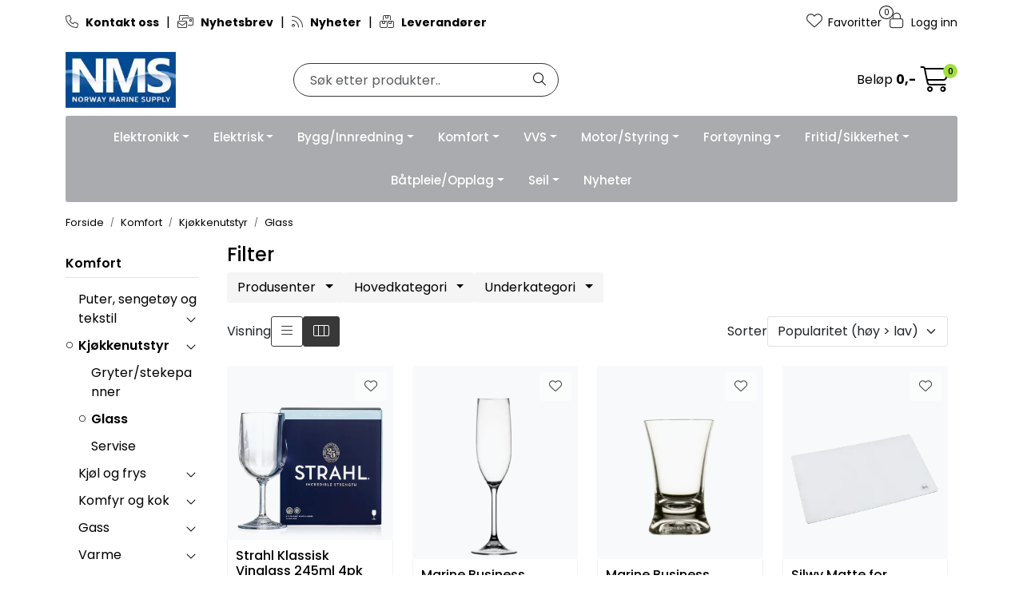

--- FILE ---
content_type: text/html;charset=UTF-8
request_url: https://www.nmsproff.no/maritim-ajax?action=getLoop54CategoryProducts&loop54sorting=popularity&loop54order=desc&userid=&loop54RequestSize=12&loop54RequestInitialLoad=true&filters=&listView=null&loop54elementsInRow=4&loop54ElementsInRowMobile=2&loop54filters=&loop54CategoryId=81178
body_size: 5624
content:
        

                     








    
            <head/><div id="facets">
                                 
<!-- START /modules/components/maritim-search-facets -->

    
    <div class="facet-groups-title">
        <h4>Filter</h4>

            </div>

    <div class="dropdown-search-facets">
        
        
                            
                                                        
                                                        
                                                        
                                                                                                                                            
                                
                                                
                <div class="dropdown search-facet-group  " data-facet-group-hidden="" data-facet-group-type="distinct">
                    <button class="btn btn-light dropdown-toggle" type="button" id="facet_Brand" data-bs-toggle="dropdown" aria-expanded="false" title="">
                        Produsenter
                    </button>

                    <ul class="dropdown-menu" aria-labelledby="facet_Brand">
                                                     <li class="filter-search-container">
                                <input type="text" class="form-control" placeholder="Søk" aria-label="Søk" oninput="search.filterFacetSearch(this)"/>
                            </li>
                        
                                                    <li class="facet-group-type-terms">
                                <button data-action="search-filter" data-facet-group="Brand" data-facet-group-type="distinct" data-facet-group-hidden="" data-facet-value="Silwy" data-facet-checked="false" class="dropdown-item mar_filter_Brand ">
                                                                            <i class="fa-light fa-square" aria-hidden="true"></i>
                                    
                                    Silwy (13)
                                </button>
                            </li>
                                                    <li class="facet-group-type-terms">
                                <button data-action="search-filter" data-facet-group="Brand" data-facet-group-type="distinct" data-facet-group-hidden="" data-facet-value="Strahl" data-facet-checked="false" class="dropdown-item mar_filter_Brand ">
                                                                            <i class="fa-light fa-square" aria-hidden="true"></i>
                                    
                                    Strahl (11)
                                </button>
                            </li>
                                                    <li class="facet-group-type-terms">
                                <button data-action="search-filter" data-facet-group="Brand" data-facet-group-type="distinct" data-facet-group-hidden="" data-facet-value="Marine Business" data-facet-checked="false" class="dropdown-item mar_filter_Brand ">
                                                                            <i class="fa-light fa-square" aria-hidden="true"></i>
                                    
                                    Marine Business (9)
                                </button>
                            </li>
                                            </ul>
                </div>
            

        
                            
                                                        
                                                                    
                                
                                                
                <div class="dropdown search-facet-group  " data-facet-group-hidden="" data-facet-group-type="distinct">
                    <button class="btn btn-light dropdown-toggle" type="button" id="facet_CategoryPath_2" data-bs-toggle="dropdown" aria-expanded="false" title="">
                        Hovedkategori
                    </button>

                    <ul class="dropdown-menu" aria-labelledby="facet_CategoryPath_2">
                        
                                                    <li class="facet-group-type-terms">
                                <button data-action="search-filter" data-facet-group="CategoryPath_2" data-facet-group-type="distinct" data-facet-group-hidden="" data-facet-value="Komfort" data-facet-checked="false" class="dropdown-item mar_filter_CategoryPath_2 ">
                                                                            <i class="fa-light fa-square" aria-hidden="true"></i>
                                    
                                    Komfort (33)
                                </button>
                            </li>
                                            </ul>
                </div>
            

        
                            
                                                        
                                                                    
                                
                                                
                <div class="dropdown search-facet-group  " data-facet-group-hidden="" data-facet-group-type="distinct">
                    <button class="btn btn-light dropdown-toggle" type="button" id="facet_CategoryPath_4" data-bs-toggle="dropdown" aria-expanded="false" title="">
                        Underkategori
                    </button>

                    <ul class="dropdown-menu" aria-labelledby="facet_CategoryPath_4">
                        
                                                    <li class="facet-group-type-terms">
                                <button data-action="search-filter" data-facet-group="CategoryPath_4" data-facet-group-type="distinct" data-facet-group-hidden="" data-facet-value="Glass" data-facet-checked="false" class="dropdown-item mar_filter_CategoryPath_4 ">
                                                                            <i class="fa-light fa-square" aria-hidden="true"></i>
                                    
                                    Glass (33)
                                </button>
                            </li>
                                            </ul>
                </div>
            

        
            

        
                
        
    </div>

<!-- END /modules/components/maritim-search-facets -->
                    </div>

        <div id="results">
                         
<!-- START /modules/components/product-list-items -->







    <div class="col-xl-3 col-lg-4 col-6 listItem" data-itag="76781_7dfjy" data-test="wrapper-product">
        <div class="product-block" itemscope itemtype="http://schema.org/Product">
            <meta itemprop="name" content="Strahl Klassisk Vinglass 245ml 4pk">
            <meta itemprop="sku" content="5312-74">

                            <div itemprop="brand" itemscope itemtype="http://schema.org/Brand">
                    <meta itemprop="name" content="Strahl">
                </div>
            
                            <div class="image">
                             
<!-- START /modules/components/product-labels -->





<!-- END /modules/components/product-labels -->

                    <a class="img loop54Tracking" href="stahl-klassisk-vinglass-245ml-4-pk" itemprop="url" data-link-item-type="product" data-link-item-is-campaign="false" data-link-item-is-new="true" data-externalid="5312-74" data-eventtype="Click" data-entitytype="Product">                         
    <picture class="d-flex mw-100">
        <source media="(max-width: 420px)" srcset="https://res.cloudinary.com/maritim-no/image/upload/w_200,h_200,c_limit,f_auto,q_auto/v1670244162/p_5312-74_default_1">
        <img src="https://res.cloudinary.com/maritim-no/image/upload/w_350,h_350,c_limit,f_auto,q_auto/v1670244162/p_5312-74_default_1" alt="Strahl Klassisk Vinglass 245ml 4pk" class="img-fluid img-thumbnail w-100" itemprop="image" width="350" height="350" decoding="async">
    </picture>
                    </a>

                                                 
<!-- START /modules/components/maritim-lipscore-product-list -->


<span class="lipscore-rating-small" data-ls-product-name="Strahl Klassisk Vinglass 245ml 4pk" data-ls-brand="Strahl" data-ls-product-id="5312-74" data-ls-product-url="https://www.nmsproff.no/stahl-klassisk-vinglass-245ml-4-pk" data-ls-gtin="" data-ls-readonly="true">
</span>

<!-- END /modules/components/maritim-lipscore-product-list -->
                    
                                        <div class="storeIcons">
                                                    <div data-storeicon-trigger="list" data-storeicon-id="76781"></div>
                                            </div>
                                    </div>
            
            <div class="product-meta ">
                <div class="warp-info">
                    <span class="name" data-test="product-name">
                        <a href="stahl-klassisk-vinglass-245ml-4-pk" class="loop54Tracking" data-link-item-type="product" data-link-item-is-campaign="false" data-link-item-is-new="true" data-externalid="5312-74" data-eventtype="Click" data-entitytype="Product">Strahl Klassisk Vinglass 245ml 4pk</a>                     </span>

                                        <div class="product-list-bullets bullets-grid">
                                     


    <ul class="custom-extra-bullets custom-extra-bullets-list">
                                    <li><span>Uknuselig glass - 4pk</span></li>
                                                <li><span>Elegant finish</span></li>
                                                <li><span>Høy kvalitet</span></li>
                        </ul>
                    </div>
                    
                                            <p class="description" itemprop="description">
                            
                        </p>
                    
                    <div class="product-content-action-container">
                        <div class="product-list-content-container">
                                                        <div class="product-list-bullets bullets-list">
                                             


    <ul class="custom-extra-bullets custom-extra-bullets-list">
                                    <li><span>Uknuselig glass - 4pk</span></li>
                                                <li><span>Elegant finish</span></li>
                                                <li><span>Høy kvalitet</span></li>
                        </ul>
                            </div>
                            
                                                        <div itemprop="mpn" class="maritim-mpn">
                                406801
                            </div>
                            
                            <div class="list-availability">
                                                                <span class="text-muted maritim-product-sku" itemprop="sku">5312-74</span>
                                
                                                                <div data-maritim-category-path-trigger="list" data-category-path-id="76781"></div>
                                
                                                                                                                                            <div class="availability">
                                            <span class="availability">På nett: &nbsp;</span>                                             <div data-stock-trigger="list" data-stock-id="76781"></div>
                                        </div>

                                                                                <div class="availability storeStockAvailability">
                                            <div data-localstock-trigger="list" data-stock-id="76781"></div>
                                        </div>
                                                                                                                                                                        </div>

                                                            <div class="price-flex">
                                    <div class="price" itemprop="offers" itemscope itemtype="http://schema.org/AggregateOffer">
                                                                                                                                <div data-localprice-trigger="list" data-localprice-id="76781"></div>
                                            
                                            <div data-price-trigger="list" data-price-id="76781">
                                                <span class="price-old" data-type="old"></span>
                                                                                                <span class="price-new" data-type="current"></span>
                                                <span class="price-discount" data-type="discount"></span>
                                                                                                <span class="price-package-info" data-type="pricePackageInfo"></span>
                                                                                                <meta data-type="currency" itemprop="priceCurrency" content="">
                                            </div>
                                                                            </div>
                                </div>
                                                    </div>

                                                    <div class="product-action">
                                <div class="input-amout">
                                                                                     
<!-- START /modules/components/product-actions-qty -->

    <div class="product-detail">
        <div class="input-group inline-borderless">
            <button type="button" class="btn btn-outline-light text-dark decreaseQty">-</button>

                        <input type="text" class="form-control text-center btn-outline-light text-dark" value="1" aria-label="Antall" data-qty-id="76781" data-qty-multiple="1.0" data-qty-step="1.0">
            
            <button type="button" class="btn btn-outline-light text-dark  increaseQty ">+</button>
        </div>
    </div>

<!-- END /modules/components/product-actions-qty -->
                                                                    </div>

                                                                                                            <div class="add-to-basket-in-list" data-addtobasket-trigger="list" data-addtobasket-id="76781"></div>
                                                                                                </div>
                                            </div>

                                        <div class="wishlist-compare">
                        
                                                    <button type="button" class="btn btn-light wishlist" title="Legg til favoritter" onclick="gca.toggleFavorites(76781);" data-favorite-id="76781" data-favorite-state="false" data-favorite-type="list" data-title-add="Legg til favoritter" data-title-remove="Fjern fra favoritter">
                                <i class="fa-light fa-heart" aria-hidden="true"></i>
                                <i class="fa-solid fa-heart" aria-hidden="true"></i>
                                <span>Legg til favoritter</span>
                            </button>
                                            </div>
                                    </div>
            </div>
        </div>
    </div>

    <div class="col-xl-3 col-lg-4 col-6 listItem" data-itag="87386_7dtfn" data-test="wrapper-product">
        <div class="product-block" itemscope itemtype="http://schema.org/Product">
            <meta itemprop="name" content="Marine Business Champagneglass Tritan 236ml 6pk">
            <meta itemprop="sku" content="5314-12">

                            <div itemprop="brand" itemscope itemtype="http://schema.org/Brand">
                    <meta itemprop="name" content="Marine Business">
                </div>
            
                            <div class="image">
                             
<!-- START /modules/components/product-labels -->





<!-- END /modules/components/product-labels -->

                    <a class="img loop54Tracking" href="champagneglass-tritan-6pk" itemprop="url" data-link-item-type="product" data-link-item-is-campaign="false" data-link-item-is-new="false" data-externalid="5314-12" data-eventtype="Click" data-entitytype="Product">                         
    <picture class="d-flex mw-100">
        <source media="(max-width: 420px)" srcset="https://res.cloudinary.com/maritim-no/image/upload/w_200,h_200,c_limit,f_auto,q_auto/v1642494144/p_5314-12_default_1">
        <img src="https://res.cloudinary.com/maritim-no/image/upload/w_350,h_350,c_limit,f_auto,q_auto/v1642494144/p_5314-12_default_1" alt="Marine Business Champagneglass Tritan 236ml 6pk" class="img-fluid img-thumbnail w-100" itemprop="image" width="350" height="350" decoding="async">
    </picture>
                    </a>

                                                 
<!-- START /modules/components/maritim-lipscore-product-list -->


<span class="lipscore-rating-small" data-ls-product-name="Marine Business Champagneglass Tritan 236ml 6pk" data-ls-brand="Marine Business" data-ls-product-id="5314-12" data-ls-product-url="https://www.nmsproff.no/champagneglass-tritan-6pk" data-ls-gtin="8435436602252" data-ls-readonly="true">
</span>

<!-- END /modules/components/maritim-lipscore-product-list -->
                    
                                        <div class="storeIcons">
                                                    <div data-storeicon-trigger="list" data-storeicon-id="87386"></div>
                                            </div>
                                    </div>
            
            <div class="product-meta ">
                <div class="warp-info">
                    <span class="name" data-test="product-name">
                        <a href="champagneglass-tritan-6pk" class="loop54Tracking" data-link-item-type="product" data-link-item-is-campaign="false" data-link-item-is-new="false" data-externalid="5314-12" data-eventtype="Click" data-entitytype="Product">Marine Business Champagneglass Tritan 236ml 6pk</a>                     </span>

                                        <div class="product-list-bullets bullets-grid">
                                     


    <ul class="custom-extra-bullets custom-extra-bullets-list">
                                    <li><span>Antisklibelegg</span></li>
                                                <li><span>Kan vaskes i maskin</span></li>
                                                <li><span>Tilnærmet uknuselig</span></li>
                        </ul>
                    </div>
                    
                                            <p class="description" itemprop="description">
                            
                        </p>
                    
                    <div class="product-content-action-container">
                        <div class="product-list-content-container">
                                                        <div class="product-list-bullets bullets-list">
                                             


    <ul class="custom-extra-bullets custom-extra-bullets-list">
                                    <li><span>Antisklibelegg</span></li>
                                                <li><span>Kan vaskes i maskin</span></li>
                                                <li><span>Tilnærmet uknuselig</span></li>
                        </ul>
                            </div>
                            
                                                        <div itemprop="mpn" class="maritim-mpn">
                                28105
                            </div>
                            
                            <div class="list-availability">
                                                                <span class="text-muted maritim-product-sku" itemprop="sku">5314-12</span>
                                
                                                                <div data-maritim-category-path-trigger="list" data-category-path-id="87386"></div>
                                
                                                                                                                                            <div class="availability">
                                            <span class="availability">På nett: &nbsp;</span>                                             <div data-stock-trigger="list" data-stock-id="87386"></div>
                                        </div>

                                                                                <div class="availability storeStockAvailability">
                                            <div data-localstock-trigger="list" data-stock-id="87386"></div>
                                        </div>
                                                                                                                                                                        </div>

                                                            <div class="price-flex">
                                    <div class="price" itemprop="offers" itemscope itemtype="http://schema.org/AggregateOffer">
                                                                                                                                <div data-localprice-trigger="list" data-localprice-id="87386"></div>
                                            
                                            <div data-price-trigger="list" data-price-id="87386">
                                                <span class="price-old" data-type="old"></span>
                                                                                                <span class="price-new" data-type="current"></span>
                                                <span class="price-discount" data-type="discount"></span>
                                                                                                <span class="price-package-info" data-type="pricePackageInfo"></span>
                                                                                                <meta data-type="currency" itemprop="priceCurrency" content="">
                                            </div>
                                                                            </div>
                                </div>
                                                    </div>

                                                    <div class="product-action">
                                <div class="input-amout">
                                                                                     
<!-- START /modules/components/product-actions-qty -->

    <div class="product-detail">
        <div class="input-group inline-borderless">
            <button type="button" class="btn btn-outline-light text-dark decreaseQty">-</button>

                        <input type="text" class="form-control text-center btn-outline-light text-dark" value="1" aria-label="Antall" data-qty-id="87386" data-qty-multiple="1.0" data-qty-step="1.0">
            
            <button type="button" class="btn btn-outline-light text-dark  increaseQty ">+</button>
        </div>
    </div>

<!-- END /modules/components/product-actions-qty -->
                                                                    </div>

                                                                                                            <div class="add-to-basket-in-list" data-addtobasket-trigger="list" data-addtobasket-id="87386"></div>
                                                                                                </div>
                                            </div>

                                        <div class="wishlist-compare">
                        
                                                    <button type="button" class="btn btn-light wishlist" title="Legg til favoritter" onclick="gca.toggleFavorites(87386);" data-favorite-id="87386" data-favorite-state="false" data-favorite-type="list" data-title-add="Legg til favoritter" data-title-remove="Fjern fra favoritter">
                                <i class="fa-light fa-heart" aria-hidden="true"></i>
                                <i class="fa-solid fa-heart" aria-hidden="true"></i>
                                <span>Legg til favoritter</span>
                            </button>
                                            </div>
                                    </div>
            </div>
        </div>
    </div>

    <div class="col-xl-3 col-lg-4 col-6 listItem" data-itag="87385_txxau" data-test="wrapper-product">
        <div class="product-block" itemscope itemtype="http://schema.org/Product">
            <meta itemprop="name" content="Marine Business Snapsglass Tritan 6pk">
            <meta itemprop="sku" content="5314-11">

                            <div itemprop="brand" itemscope itemtype="http://schema.org/Brand">
                    <meta itemprop="name" content="Marine Business">
                </div>
            
                            <div class="image">
                             
<!-- START /modules/components/product-labels -->





<!-- END /modules/components/product-labels -->

                    <a class="img loop54Tracking" href="snapsglass-tritan-6pk" itemprop="url" data-link-item-type="product" data-link-item-is-campaign="false" data-link-item-is-new="false" data-externalid="5314-11" data-eventtype="Click" data-entitytype="Product">                         
    <picture class="d-flex mw-100">
        <source media="(max-width: 420px)" srcset="https://res.cloudinary.com/maritim-no/image/upload/w_200,h_200,c_limit,f_auto,q_auto/v1624604608/p_5314-11_default_1">
        <img src="https://res.cloudinary.com/maritim-no/image/upload/w_350,h_350,c_limit,f_auto,q_auto/v1624604608/p_5314-11_default_1" alt="Marine Business Snapsglass Tritan 6pk" class="img-fluid img-thumbnail w-100" itemprop="image" width="350" height="350" decoding="async">
    </picture>
                    </a>

                                                 
<!-- START /modules/components/maritim-lipscore-product-list -->


<span class="lipscore-rating-small" data-ls-product-name="Marine Business Snapsglass Tritan 6pk" data-ls-brand="Marine Business" data-ls-product-id="5314-11" data-ls-product-url="https://www.nmsproff.no/snapsglass-tritan-6pk" data-ls-gtin="8435436600173" data-ls-readonly="true">
</span>

<!-- END /modules/components/maritim-lipscore-product-list -->
                    
                                        <div class="storeIcons">
                                                    <div data-storeicon-trigger="list" data-storeicon-id="87385"></div>
                                            </div>
                                    </div>
            
            <div class="product-meta ">
                <div class="warp-info">
                    <span class="name" data-test="product-name">
                        <a href="snapsglass-tritan-6pk" class="loop54Tracking" data-link-item-type="product" data-link-item-is-campaign="false" data-link-item-is-new="false" data-externalid="5314-11" data-eventtype="Click" data-entitytype="Product">Marine Business Snapsglass Tritan 6pk</a>                     </span>

                                        <div class="product-list-bullets bullets-grid">
                                     


    <ul class="custom-extra-bullets custom-extra-bullets-list">
                                    <li><span>Snapsglass</span></li>
                                                <li><span>Leveres i fin gaveeske med 6 glass</span></li>
                                                <li><span>Uknuselig glass</span></li>
                        </ul>
                    </div>
                    
                                            <p class="description" itemprop="description">
                            
                        </p>
                    
                    <div class="product-content-action-container">
                        <div class="product-list-content-container">
                                                        <div class="product-list-bullets bullets-list">
                                             


    <ul class="custom-extra-bullets custom-extra-bullets-list">
                                    <li><span>Snapsglass</span></li>
                                                <li><span>Leveres i fin gaveeske med 6 glass</span></li>
                                                <li><span>Uknuselig glass</span></li>
                        </ul>
                            </div>
                            
                                                        <div itemprop="mpn" class="maritim-mpn">
                                11109
                            </div>
                            
                            <div class="list-availability">
                                                                <span class="text-muted maritim-product-sku" itemprop="sku">5314-11</span>
                                
                                                                <div data-maritim-category-path-trigger="list" data-category-path-id="87385"></div>
                                
                                                                                                                                            <div class="availability">
                                            <span class="availability">På nett: &nbsp;</span>                                             <div data-stock-trigger="list" data-stock-id="87385"></div>
                                        </div>

                                                                                <div class="availability storeStockAvailability">
                                            <div data-localstock-trigger="list" data-stock-id="87385"></div>
                                        </div>
                                                                                                                                                                        </div>

                                                            <div class="price-flex">
                                    <div class="price" itemprop="offers" itemscope itemtype="http://schema.org/AggregateOffer">
                                                                                                                                <div data-localprice-trigger="list" data-localprice-id="87385"></div>
                                            
                                            <div data-price-trigger="list" data-price-id="87385">
                                                <span class="price-old" data-type="old"></span>
                                                                                                <span class="price-new" data-type="current"></span>
                                                <span class="price-discount" data-type="discount"></span>
                                                                                                <span class="price-package-info" data-type="pricePackageInfo"></span>
                                                                                                <meta data-type="currency" itemprop="priceCurrency" content="">
                                            </div>
                                                                            </div>
                                </div>
                                                    </div>

                                                    <div class="product-action">
                                <div class="input-amout">
                                                                                     
<!-- START /modules/components/product-actions-qty -->

    <div class="product-detail">
        <div class="input-group inline-borderless">
            <button type="button" class="btn btn-outline-light text-dark decreaseQty">-</button>

                        <input type="text" class="form-control text-center btn-outline-light text-dark" value="1" aria-label="Antall" data-qty-id="87385" data-qty-multiple="1.0" data-qty-step="1.0">
            
            <button type="button" class="btn btn-outline-light text-dark  increaseQty ">+</button>
        </div>
    </div>

<!-- END /modules/components/product-actions-qty -->
                                                                    </div>

                                                                                                            <div class="add-to-basket-in-list" data-addtobasket-trigger="list" data-addtobasket-id="87385"></div>
                                                                                                </div>
                                            </div>

                                        <div class="wishlist-compare">
                        
                                                    <button type="button" class="btn btn-light wishlist" title="Legg til favoritter" onclick="gca.toggleFavorites(87385);" data-favorite-id="87385" data-favorite-state="false" data-favorite-type="list" data-title-add="Legg til favoritter" data-title-remove="Fjern fra favoritter">
                                <i class="fa-light fa-heart" aria-hidden="true"></i>
                                <i class="fa-solid fa-heart" aria-hidden="true"></i>
                                <span>Legg til favoritter</span>
                            </button>
                                            </div>
                                    </div>
            </div>
        </div>
    </div>

    <div class="col-xl-3 col-lg-4 col-6 listItem" data-itag="85242_a5wyk" data-test="wrapper-product">
        <div class="product-block" itemscope itemtype="http://schema.org/Product">
            <meta itemprop="name" content="Silwy Matte for Magnet Glass 2mmx400mmx270mm Hvit">
            <meta itemprop="sku" content="5360-10">

                            <div itemprop="brand" itemscope itemtype="http://schema.org/Brand">
                    <meta itemprop="name" content="Silwy">
                </div>
            
                            <div class="image">
                             
<!-- START /modules/components/product-labels -->





<!-- END /modules/components/product-labels -->

                    <a class="img loop54Tracking" href="silwy-matte-for-magnet-glass-2mmx400mmx270mm-hvit" itemprop="url" data-link-item-type="product" data-link-item-is-campaign="false" data-link-item-is-new="false" data-externalid="5360-10" data-eventtype="Click" data-entitytype="Product">                         
    <picture class="d-flex mw-100">
        <source media="(max-width: 420px)" srcset="https://res.cloudinary.com/maritim-no/image/upload/w_200,h_200,c_limit,f_auto,q_auto/v1580993167/p_5360-10_default_1">
        <img src="https://res.cloudinary.com/maritim-no/image/upload/w_350,h_350,c_limit,f_auto,q_auto/v1580993167/p_5360-10_default_1" alt="Silwy Matte for Magnet Glass 2mmx400mmx270mm Hvit" class="img-fluid img-thumbnail w-100" itemprop="image" width="350" height="350" decoding="async">
    </picture>
                    </a>

                                                 
<!-- START /modules/components/maritim-lipscore-product-list -->


<span class="lipscore-rating-small" data-ls-product-name="Silwy Matte for Magnet Glass 2mmx400mmx270mm Hvit" data-ls-brand="Silwy" data-ls-product-id="5360-10" data-ls-product-url="https://www.nmsproff.no/silwy-matte-for-magnet-glass-2mmx400mmx270mm-hvit" data-ls-gtin="4260439970725" data-ls-readonly="true">
</span>

<!-- END /modules/components/maritim-lipscore-product-list -->
                    
                                        <div class="storeIcons">
                                                    <div data-storeicon-trigger="list" data-storeicon-id="85242"></div>
                                            </div>
                                    </div>
            
            <div class="product-meta ">
                <div class="warp-info">
                    <span class="name" data-test="product-name">
                        <a href="silwy-matte-for-magnet-glass-2mmx400mmx270mm-hvit" class="loop54Tracking" data-link-item-type="product" data-link-item-is-campaign="false" data-link-item-is-new="false" data-externalid="5360-10" data-eventtype="Click" data-entitytype="Product">Silwy Matte for Magnet Glass 2mmx400mmx270mm Hvit</a>                     </span>

                                        <div class="product-list-bullets bullets-grid">
                                     


    <ul class="custom-extra-bullets custom-extra-bullets-list">
                                    <li><span>Matte med magnetisk overflate</span></li>
                                                <li><span>Passer til Silwy glass</span></li>
                                                <li><span>Holder glasset stabilt</span></li>
                        </ul>
                    </div>
                    
                                            <p class="description" itemprop="description">
                            
                        </p>
                    
                    <div class="product-content-action-container">
                        <div class="product-list-content-container">
                                                        <div class="product-list-bullets bullets-list">
                                             


    <ul class="custom-extra-bullets custom-extra-bullets-list">
                                    <li><span>Matte med magnetisk overflate</span></li>
                                                <li><span>Passer til Silwy glass</span></li>
                                                <li><span>Holder glasset stabilt</span></li>
                        </ul>
                            </div>
                            
                                                        <div itemprop="mpn" class="maritim-mpn">
                                A000-1100-1
                            </div>
                            
                            <div class="list-availability">
                                                                <span class="text-muted maritim-product-sku" itemprop="sku">5360-10</span>
                                
                                                                <div data-maritim-category-path-trigger="list" data-category-path-id="85242"></div>
                                
                                                                                                                                            <div class="availability">
                                            <span class="availability">På nett: &nbsp;</span>                                             <div data-stock-trigger="list" data-stock-id="85242"></div>
                                        </div>

                                                                                <div class="availability storeStockAvailability">
                                            <div data-localstock-trigger="list" data-stock-id="85242"></div>
                                        </div>
                                                                                                                                                                        </div>

                                                            <div class="price-flex">
                                    <div class="price" itemprop="offers" itemscope itemtype="http://schema.org/AggregateOffer">
                                                                                                                                <div data-localprice-trigger="list" data-localprice-id="85242"></div>
                                            
                                            <div data-price-trigger="list" data-price-id="85242">
                                                <span class="price-old" data-type="old"></span>
                                                                                                <span class="price-new" data-type="current"></span>
                                                <span class="price-discount" data-type="discount"></span>
                                                                                                <span class="price-package-info" data-type="pricePackageInfo"></span>
                                                                                                <meta data-type="currency" itemprop="priceCurrency" content="">
                                            </div>
                                                                            </div>
                                </div>
                                                    </div>

                                                    <div class="product-action">
                                <div class="input-amout">
                                                                                     
<!-- START /modules/components/product-actions-qty -->

    <div class="product-detail">
        <div class="input-group inline-borderless">
            <button type="button" class="btn btn-outline-light text-dark decreaseQty">-</button>

                        <input type="text" class="form-control text-center btn-outline-light text-dark" value="1" aria-label="Antall" data-qty-id="85242" data-qty-multiple="1.0" data-qty-step="1.0">
            
            <button type="button" class="btn btn-outline-light text-dark  increaseQty ">+</button>
        </div>
    </div>

<!-- END /modules/components/product-actions-qty -->
                                                                    </div>

                                                                                                            <div class="add-to-basket-in-list" data-addtobasket-trigger="list" data-addtobasket-id="85242"></div>
                                                                                                </div>
                                            </div>

                                        <div class="wishlist-compare">
                        
                                                    <button type="button" class="btn btn-light wishlist" title="Legg til favoritter" onclick="gca.toggleFavorites(85242);" data-favorite-id="85242" data-favorite-state="false" data-favorite-type="list" data-title-add="Legg til favoritter" data-title-remove="Fjern fra favoritter">
                                <i class="fa-light fa-heart" aria-hidden="true"></i>
                                <i class="fa-solid fa-heart" aria-hidden="true"></i>
                                <span>Legg til favoritter</span>
                            </button>
                                            </div>
                                    </div>
            </div>
        </div>
    </div>

    <div class="col-xl-3 col-lg-4 col-6 listItem" data-itag="85237_a4b2c" data-test="wrapper-product">
        <div class="product-block" itemscope itemtype="http://schema.org/Product">
            <meta itemprop="name" content="Silwy Magnetic Krystal Whiskyglass Sett m/2 Glass og Pads">
            <meta itemprop="sku" content="5360-05">

                            <div itemprop="brand" itemscope itemtype="http://schema.org/Brand">
                    <meta itemprop="name" content="Silwy">
                </div>
            
                            <div class="image">
                             
<!-- START /modules/components/product-labels -->





<!-- END /modules/components/product-labels -->

                    <a class="img loop54Tracking" href="silwy-magnetic-crystal-sett-m-2-glass-og-pads-whisky" itemprop="url" data-link-item-type="product" data-link-item-is-campaign="false" data-link-item-is-new="false" data-externalid="5360-05" data-eventtype="Click" data-entitytype="Product">                         
    <picture class="d-flex mw-100">
        <source media="(max-width: 420px)" srcset="https://res.cloudinary.com/maritim-no/image/upload/w_200,h_200,c_limit,f_auto,q_auto/v1580984263/p_5360-05_default_1">
        <img src="https://res.cloudinary.com/maritim-no/image/upload/w_350,h_350,c_limit,f_auto,q_auto/v1580984263/p_5360-05_default_1" alt="Silwy Magnetic Krystal Whiskyglass Sett m/2 Glass og Pads" class="img-fluid img-thumbnail w-100" itemprop="image" width="350" height="350" decoding="async">
    </picture>
                    </a>

                                                 
<!-- START /modules/components/maritim-lipscore-product-list -->


<span class="lipscore-rating-small" data-ls-product-name="Silwy Magnetic Krystal Whiskyglass Sett m/2 Glass og Pads" data-ls-brand="Silwy" data-ls-product-id="5360-05" data-ls-product-url="https://www.nmsproff.no/silwy-magnetic-crystal-sett-m-2-glass-og-pads-whisky" data-ls-gtin="4260439970688" data-ls-readonly="true">
</span>

<!-- END /modules/components/maritim-lipscore-product-list -->
                    
                                        <div class="storeIcons">
                                                    <div data-storeicon-trigger="list" data-storeicon-id="85237"></div>
                                            </div>
                                    </div>
            
            <div class="product-meta ">
                <div class="warp-info">
                    <span class="name" data-test="product-name">
                        <a href="silwy-magnetic-crystal-sett-m-2-glass-og-pads-whisky" class="loop54Tracking" data-link-item-type="product" data-link-item-is-campaign="false" data-link-item-is-new="false" data-externalid="5360-05" data-eventtype="Click" data-entitytype="Product">Silwy Magnetic Krystal Whiskyglass Sett m/2 Glass og Pads</a>                     </span>

                                        <div class="product-list-bullets bullets-grid">
                                     


    <ul class="custom-extra-bullets custom-extra-bullets-list">
                                    <li><span>Magnet i bunn</span></li>
                                                <li><span>Holder glasset stabilt</span></li>
                                                <li><span>Perfekt for båt</span></li>
                        </ul>
                    </div>
                    
                                            <p class="description" itemprop="description">
                            
                        </p>
                    
                    <div class="product-content-action-container">
                        <div class="product-list-content-container">
                                                        <div class="product-list-bullets bullets-list">
                                             


    <ul class="custom-extra-bullets custom-extra-bullets-list">
                                    <li><span>Magnet i bunn</span></li>
                                                <li><span>Holder glasset stabilt</span></li>
                                                <li><span>Perfekt for båt</span></li>
                        </ul>
                            </div>
                            
                                                        <div itemprop="mpn" class="maritim-mpn">
                                S025-1305-2
                            </div>
                            
                            <div class="list-availability">
                                                                <span class="text-muted maritim-product-sku" itemprop="sku">5360-05</span>
                                
                                                                <div data-maritim-category-path-trigger="list" data-category-path-id="85237"></div>
                                
                                                                                                                                            <div class="availability">
                                            <span class="availability">På nett: &nbsp;</span>                                             <div data-stock-trigger="list" data-stock-id="85237"></div>
                                        </div>

                                                                                <div class="availability storeStockAvailability">
                                            <div data-localstock-trigger="list" data-stock-id="85237"></div>
                                        </div>
                                                                                                                                                                        </div>

                                                            <div class="price-flex">
                                    <div class="price" itemprop="offers" itemscope itemtype="http://schema.org/AggregateOffer">
                                                                                                                                <div data-localprice-trigger="list" data-localprice-id="85237"></div>
                                            
                                            <div data-price-trigger="list" data-price-id="85237">
                                                <span class="price-old" data-type="old"></span>
                                                                                                <span class="price-new" data-type="current"></span>
                                                <span class="price-discount" data-type="discount"></span>
                                                                                                <span class="price-package-info" data-type="pricePackageInfo"></span>
                                                                                                <meta data-type="currency" itemprop="priceCurrency" content="">
                                            </div>
                                                                            </div>
                                </div>
                                                    </div>

                                                    <div class="product-action">
                                <div class="input-amout">
                                                                                     
<!-- START /modules/components/product-actions-qty -->

    <div class="product-detail">
        <div class="input-group inline-borderless">
            <button type="button" class="btn btn-outline-light text-dark decreaseQty">-</button>

                        <input type="text" class="form-control text-center btn-outline-light text-dark" value="1" aria-label="Antall" data-qty-id="85237" data-qty-multiple="1.0" data-qty-step="1.0">
            
            <button type="button" class="btn btn-outline-light text-dark  increaseQty ">+</button>
        </div>
    </div>

<!-- END /modules/components/product-actions-qty -->
                                                                    </div>

                                                                                                            <div class="add-to-basket-in-list" data-addtobasket-trigger="list" data-addtobasket-id="85237"></div>
                                                                                                </div>
                                            </div>

                                        <div class="wishlist-compare">
                        
                                                    <button type="button" class="btn btn-light wishlist" title="Legg til favoritter" onclick="gca.toggleFavorites(85237);" data-favorite-id="85237" data-favorite-state="false" data-favorite-type="list" data-title-add="Legg til favoritter" data-title-remove="Fjern fra favoritter">
                                <i class="fa-light fa-heart" aria-hidden="true"></i>
                                <i class="fa-solid fa-heart" aria-hidden="true"></i>
                                <span>Legg til favoritter</span>
                            </button>
                                            </div>
                                    </div>
            </div>
        </div>
    </div>

    <div class="col-xl-3 col-lg-4 col-6 listItem" data-itag="88366_qftdu" data-test="wrapper-product">
        <div class="product-block" itemscope itemtype="http://schema.org/Product">
            <meta itemprop="name" content="Silwy Magnetic Kaffekopp Porselen med sort lokk og pad">
            <meta itemprop="sku" content="5360-21">

                            <div itemprop="brand" itemscope itemtype="http://schema.org/Brand">
                    <meta itemprop="name" content="Silwy">
                </div>
            
                            <div class="image">
                             
<!-- START /modules/components/product-labels -->





<!-- END /modules/components/product-labels -->

                    <a class="img loop54Tracking" href="silwy-magnetic-kaffekopp-porselen-to-go-sort-m-lokk-og-pad" itemprop="url" data-link-item-type="product" data-link-item-is-campaign="false" data-link-item-is-new="false" data-externalid="5360-21" data-eventtype="Click" data-entitytype="Product">                         
    <picture class="d-flex mw-100">
        <source media="(max-width: 420px)" srcset="https://res.cloudinary.com/maritim-no/image/upload/w_200,h_200,c_limit,f_auto,q_auto/v1639136565/p_5360-21_default_1">
        <img src="https://res.cloudinary.com/maritim-no/image/upload/w_350,h_350,c_limit,f_auto,q_auto/v1639136565/p_5360-21_default_1" alt="Silwy Magnetic Kaffekopp Porselen med sort lokk og pad" class="img-fluid img-thumbnail w-100" itemprop="image" width="350" height="350" decoding="async">
    </picture>
                    </a>

                                                 
<!-- START /modules/components/maritim-lipscore-product-list -->


<span class="lipscore-rating-small" data-ls-product-name="Silwy Magnetic Kaffekopp Porselen med sort lokk og pad" data-ls-brand="Silwy" data-ls-product-id="5360-21" data-ls-product-url="https://www.nmsproff.no/silwy-magnetic-kaffekopp-porselen-to-go-sort-m-lokk-og-pad" data-ls-gtin="" data-ls-readonly="true">
</span>

<!-- END /modules/components/maritim-lipscore-product-list -->
                    
                                        <div class="storeIcons">
                                                    <div data-storeicon-trigger="list" data-storeicon-id="88366"></div>
                                            </div>
                                    </div>
            
            <div class="product-meta ">
                <div class="warp-info">
                    <span class="name" data-test="product-name">
                        <a href="silwy-magnetic-kaffekopp-porselen-to-go-sort-m-lokk-og-pad" class="loop54Tracking" data-link-item-type="product" data-link-item-is-campaign="false" data-link-item-is-new="false" data-externalid="5360-21" data-eventtype="Click" data-entitytype="Product">Silwy Magnetic Kaffekopp Porselen med sort lokk og pad</a>                     </span>

                                        <div class="product-list-bullets bullets-grid">
                                     


    <ul class="custom-extra-bullets custom-extra-bullets-list">
                                    <li><span>Magnet i bunn</span></li>
                                                <li><span>Holder koppen stabilt</span></li>
                                                <li><span>Perfekt for båt</span></li>
                        </ul>
                    </div>
                    
                                            <p class="description" itemprop="description">
                            
                        </p>
                    
                    <div class="product-content-action-container">
                        <div class="product-list-content-container">
                                                        <div class="product-list-bullets bullets-list">
                                             


    <ul class="custom-extra-bullets custom-extra-bullets-list">
                                    <li><span>Magnet i bunn</span></li>
                                                <li><span>Holder koppen stabilt</span></li>
                                                <li><span>Perfekt for båt</span></li>
                        </ul>
                            </div>
                            
                                                        <div itemprop="mpn" class="maritim-mpn">
                                S038-1403-1-B
                            </div>
                            
                            <div class="list-availability">
                                                                <span class="text-muted maritim-product-sku" itemprop="sku">5360-21</span>
                                
                                                                <div data-maritim-category-path-trigger="list" data-category-path-id="88366"></div>
                                
                                                                                                                                            <div class="availability">
                                            <span class="availability">På nett: &nbsp;</span>                                             <div data-stock-trigger="list" data-stock-id="88366"></div>
                                        </div>

                                                                                <div class="availability storeStockAvailability">
                                            <div data-localstock-trigger="list" data-stock-id="88366"></div>
                                        </div>
                                                                                                                                                                        </div>

                                                            <div class="price-flex">
                                    <div class="price" itemprop="offers" itemscope itemtype="http://schema.org/AggregateOffer">
                                                                                                                                <div data-localprice-trigger="list" data-localprice-id="88366"></div>
                                            
                                            <div data-price-trigger="list" data-price-id="88366">
                                                <span class="price-old" data-type="old"></span>
                                                                                                <span class="price-new" data-type="current"></span>
                                                <span class="price-discount" data-type="discount"></span>
                                                                                                <span class="price-package-info" data-type="pricePackageInfo"></span>
                                                                                                <meta data-type="currency" itemprop="priceCurrency" content="">
                                            </div>
                                                                            </div>
                                </div>
                                                    </div>

                                                    <div class="product-action">
                                <div class="input-amout">
                                                                                     
<!-- START /modules/components/product-actions-qty -->

    <div class="product-detail">
        <div class="input-group inline-borderless">
            <button type="button" class="btn btn-outline-light text-dark decreaseQty">-</button>

                        <input type="text" class="form-control text-center btn-outline-light text-dark" value="1" aria-label="Antall" data-qty-id="88366" data-qty-multiple="1.0" data-qty-step="1.0">
            
            <button type="button" class="btn btn-outline-light text-dark  increaseQty ">+</button>
        </div>
    </div>

<!-- END /modules/components/product-actions-qty -->
                                                                    </div>

                                                                                                            <div class="add-to-basket-in-list" data-addtobasket-trigger="list" data-addtobasket-id="88366"></div>
                                                                                                </div>
                                            </div>

                                        <div class="wishlist-compare">
                        
                                                    <button type="button" class="btn btn-light wishlist" title="Legg til favoritter" onclick="gca.toggleFavorites(88366);" data-favorite-id="88366" data-favorite-state="false" data-favorite-type="list" data-title-add="Legg til favoritter" data-title-remove="Fjern fra favoritter">
                                <i class="fa-light fa-heart" aria-hidden="true"></i>
                                <i class="fa-solid fa-heart" aria-hidden="true"></i>
                                <span>Legg til favoritter</span>
                            </button>
                                            </div>
                                    </div>
            </div>
        </div>
    </div>

    <div class="col-xl-3 col-lg-4 col-6 listItem" data-itag="88365_5dvbf" data-test="wrapper-product">
        <div class="product-block" itemscope itemtype="http://schema.org/Product">
            <meta itemprop="name" content="Silwy Magnetic Kaffekopp plast hvit m/lokk og Pad">
            <meta itemprop="sku" content="5360-20">

                            <div itemprop="brand" itemscope itemtype="http://schema.org/Brand">
                    <meta itemprop="name" content="Silwy">
                </div>
            
                            <div class="image">
                             
<!-- START /modules/components/product-labels -->





<!-- END /modules/components/product-labels -->

                    <a class="img loop54Tracking" href="silwy-magnetic-kaffekopp-plast-to-go-hvit-m-lokk-og-pad" itemprop="url" data-link-item-type="product" data-link-item-is-campaign="false" data-link-item-is-new="false" data-externalid="5360-20" data-eventtype="Click" data-entitytype="Product">                         
    <picture class="d-flex mw-100">
        <source media="(max-width: 420px)" srcset="https://res.cloudinary.com/maritim-no/image/upload/w_200,h_200,c_limit,f_auto,q_auto/v1639135228/p_5360-20_default_1">
        <img src="https://res.cloudinary.com/maritim-no/image/upload/w_350,h_350,c_limit,f_auto,q_auto/v1639135228/p_5360-20_default_1" alt="Silwy Magnetic Kaffekopp plast hvit m/lokk og Pad" class="img-fluid img-thumbnail w-100" itemprop="image" width="350" height="350" decoding="async">
    </picture>
                    </a>

                                                 
<!-- START /modules/components/maritim-lipscore-product-list -->


<span class="lipscore-rating-small" data-ls-product-name="Silwy Magnetic Kaffekopp plast hvit m/lokk og Pad" data-ls-brand="Silwy" data-ls-product-id="5360-20" data-ls-product-url="https://www.nmsproff.no/silwy-magnetic-kaffekopp-plast-to-go-hvit-m-lokk-og-pad" data-ls-gtin="" data-ls-readonly="true">
</span>

<!-- END /modules/components/maritim-lipscore-product-list -->
                    
                                        <div class="storeIcons">
                                                    <div data-storeicon-trigger="list" data-storeicon-id="88365"></div>
                                            </div>
                                    </div>
            
            <div class="product-meta ">
                <div class="warp-info">
                    <span class="name" data-test="product-name">
                        <a href="silwy-magnetic-kaffekopp-plast-to-go-hvit-m-lokk-og-pad" class="loop54Tracking" data-link-item-type="product" data-link-item-is-campaign="false" data-link-item-is-new="false" data-externalid="5360-20" data-eventtype="Click" data-entitytype="Product">Silwy Magnetic Kaffekopp plast hvit m/lokk og Pad</a>                     </span>

                                        <div class="product-list-bullets bullets-grid">
                                     


    <ul class="custom-extra-bullets custom-extra-bullets-list">
                                    <li><span>Magnet i bunn</span></li>
                                                <li><span>Holder koppen stabilt</span></li>
                                                <li><span>Perfekt for båt</span></li>
                        </ul>
                    </div>
                    
                                            <p class="description" itemprop="description">
                            
                        </p>
                    
                    <div class="product-content-action-container">
                        <div class="product-list-content-container">
                                                        <div class="product-list-bullets bullets-list">
                                             


    <ul class="custom-extra-bullets custom-extra-bullets-list">
                                    <li><span>Magnet i bunn</span></li>
                                                <li><span>Holder koppen stabilt</span></li>
                                                <li><span>Perfekt for båt</span></li>
                        </ul>
                            </div>
                            
                                                        <div itemprop="mpn" class="maritim-mpn">
                                S030-1401-1
                            </div>
                            
                            <div class="list-availability">
                                                                <span class="text-muted maritim-product-sku" itemprop="sku">5360-20</span>
                                
                                                                <div data-maritim-category-path-trigger="list" data-category-path-id="88365"></div>
                                
                                                                                                                                            <div class="availability">
                                            <span class="availability">På nett: &nbsp;</span>                                             <div data-stock-trigger="list" data-stock-id="88365"></div>
                                        </div>

                                                                                <div class="availability storeStockAvailability">
                                            <div data-localstock-trigger="list" data-stock-id="88365"></div>
                                        </div>
                                                                                                                                                                        </div>

                                                            <div class="price-flex">
                                    <div class="price" itemprop="offers" itemscope itemtype="http://schema.org/AggregateOffer">
                                                                                                                                <div data-localprice-trigger="list" data-localprice-id="88365"></div>
                                            
                                            <div data-price-trigger="list" data-price-id="88365">
                                                <span class="price-old" data-type="old"></span>
                                                                                                <span class="price-new" data-type="current"></span>
                                                <span class="price-discount" data-type="discount"></span>
                                                                                                <span class="price-package-info" data-type="pricePackageInfo"></span>
                                                                                                <meta data-type="currency" itemprop="priceCurrency" content="">
                                            </div>
                                                                            </div>
                                </div>
                                                    </div>

                                                    <div class="product-action">
                                <div class="input-amout">
                                                                                     
<!-- START /modules/components/product-actions-qty -->

    <div class="product-detail">
        <div class="input-group inline-borderless">
            <button type="button" class="btn btn-outline-light text-dark decreaseQty">-</button>

                        <input type="text" class="form-control text-center btn-outline-light text-dark" value="1" aria-label="Antall" data-qty-id="88365" data-qty-multiple="1.0" data-qty-step="1.0">
            
            <button type="button" class="btn btn-outline-light text-dark  increaseQty ">+</button>
        </div>
    </div>

<!-- END /modules/components/product-actions-qty -->
                                                                    </div>

                                                                                                            <div class="add-to-basket-in-list" data-addtobasket-trigger="list" data-addtobasket-id="88365"></div>
                                                                                                </div>
                                            </div>

                                        <div class="wishlist-compare">
                        
                                                    <button type="button" class="btn btn-light wishlist" title="Legg til favoritter" onclick="gca.toggleFavorites(88365);" data-favorite-id="88365" data-favorite-state="false" data-favorite-type="list" data-title-add="Legg til favoritter" data-title-remove="Fjern fra favoritter">
                                <i class="fa-light fa-heart" aria-hidden="true"></i>
                                <i class="fa-solid fa-heart" aria-hidden="true"></i>
                                <span>Legg til favoritter</span>
                            </button>
                                            </div>
                                    </div>
            </div>
        </div>
    </div>

    <div class="col-xl-3 col-lg-4 col-6 listItem" data-itag="85239_qqlfh" data-test="wrapper-product">
        <div class="product-block" itemscope itemtype="http://schema.org/Product">
            <meta itemprop="name" content="Silwy Magnetic Plastglass Sett m/2 Glass og Pads Grønn">
            <meta itemprop="sku" content="5360-07">

                            <div itemprop="brand" itemscope itemtype="http://schema.org/Brand">
                    <meta itemprop="name" content="Silwy">
                </div>
            
                            <div class="image">
                             
<!-- START /modules/components/product-labels -->





<!-- END /modules/components/product-labels -->

                    <a class="img loop54Tracking" href="silwy-magnetic-glass-sett-m-2-glass-og-pads-gronn" itemprop="url" data-link-item-type="product" data-link-item-is-campaign="false" data-link-item-is-new="false" data-externalid="5360-07" data-eventtype="Click" data-entitytype="Product">                         
    <picture class="d-flex mw-100">
        <source media="(max-width: 420px)" srcset="https://res.cloudinary.com/maritim-no/image/upload/w_200,h_200,c_limit,f_auto,q_auto/v1580990238/p_5360-07_default_1">
        <img src="https://res.cloudinary.com/maritim-no/image/upload/w_350,h_350,c_limit,f_auto,q_auto/v1580990238/p_5360-07_default_1" alt="Silwy Magnetic Plastglass Sett m/2 Glass og Pads Grønn" class="img-fluid img-thumbnail w-100" itemprop="image" width="350" height="350" decoding="async">
    </picture>
                    </a>

                                                 
<!-- START /modules/components/maritim-lipscore-product-list -->


<span class="lipscore-rating-small" data-ls-product-name="Silwy Magnetic Plastglass Sett m/2 Glass og Pads Grønn" data-ls-brand="Silwy" data-ls-product-id="5360-07" data-ls-product-url="https://www.nmsproff.no/silwy-magnetic-glass-sett-m-2-glass-og-pads-gronn" data-ls-gtin="4260439970589" data-ls-readonly="true">
</span>

<!-- END /modules/components/maritim-lipscore-product-list -->
                    
                                        <div class="storeIcons">
                                                    <div data-storeicon-trigger="list" data-storeicon-id="85239"></div>
                                            </div>
                                    </div>
            
            <div class="product-meta ">
                <div class="warp-info">
                    <span class="name" data-test="product-name">
                        <a href="silwy-magnetic-glass-sett-m-2-glass-og-pads-gronn" class="loop54Tracking" data-link-item-type="product" data-link-item-is-campaign="false" data-link-item-is-new="false" data-externalid="5360-07" data-eventtype="Click" data-entitytype="Product">Silwy Magnetic Plastglass Sett m/2 Glass og Pads Grønn</a>                     </span>

                                        <div class="product-list-bullets bullets-grid">
                                     


    <ul class="custom-extra-bullets custom-extra-bullets-list">
                                    <li><span>Magnet i bunn</span></li>
                                                <li><span>Holder glasset stabilt</span></li>
                                                <li><span>Perfekt for båt</span></li>
                        </ul>
                    </div>
                    
                                            <p class="description" itemprop="description">
                            
                        </p>
                    
                    <div class="product-content-action-container">
                        <div class="product-list-content-container">
                                                        <div class="product-list-bullets bullets-list">
                                             


    <ul class="custom-extra-bullets custom-extra-bullets-list">
                                    <li><span>Magnet i bunn</span></li>
                                                <li><span>Holder glasset stabilt</span></li>
                                                <li><span>Perfekt for båt</span></li>
                        </ul>
                            </div>
                            
                                                        <div itemprop="mpn" class="maritim-mpn">
                                S025-0504-2
                            </div>
                            
                            <div class="list-availability">
                                                                <span class="text-muted maritim-product-sku" itemprop="sku">5360-07</span>
                                
                                                                <div data-maritim-category-path-trigger="list" data-category-path-id="85239"></div>
                                
                                                                                                                                            <div class="availability">
                                            <span class="availability">På nett: &nbsp;</span>                                             <div data-stock-trigger="list" data-stock-id="85239"></div>
                                        </div>

                                                                                <div class="availability storeStockAvailability">
                                            <div data-localstock-trigger="list" data-stock-id="85239"></div>
                                        </div>
                                                                                                                                                                        </div>

                                                            <div class="price-flex">
                                    <div class="price" itemprop="offers" itemscope itemtype="http://schema.org/AggregateOffer">
                                                                                                                                <div data-localprice-trigger="list" data-localprice-id="85239"></div>
                                            
                                            <div data-price-trigger="list" data-price-id="85239">
                                                <span class="price-old" data-type="old"></span>
                                                                                                <span class="price-new" data-type="current"></span>
                                                <span class="price-discount" data-type="discount"></span>
                                                                                                <span class="price-package-info" data-type="pricePackageInfo"></span>
                                                                                                <meta data-type="currency" itemprop="priceCurrency" content="">
                                            </div>
                                                                            </div>
                                </div>
                                                    </div>

                                                    <div class="product-action">
                                <div class="input-amout">
                                                                                     
<!-- START /modules/components/product-actions-qty -->

    <div class="product-detail">
        <div class="input-group inline-borderless">
            <button type="button" class="btn btn-outline-light text-dark decreaseQty">-</button>

                        <input type="text" class="form-control text-center btn-outline-light text-dark" value="1" aria-label="Antall" data-qty-id="85239" data-qty-multiple="1.0" data-qty-step="1.0">
            
            <button type="button" class="btn btn-outline-light text-dark  increaseQty ">+</button>
        </div>
    </div>

<!-- END /modules/components/product-actions-qty -->
                                                                    </div>

                                                                                                            <div class="add-to-basket-in-list" data-addtobasket-trigger="list" data-addtobasket-id="85239"></div>
                                                                                                </div>
                                            </div>

                                        <div class="wishlist-compare">
                        
                                                    <button type="button" class="btn btn-light wishlist" title="Legg til favoritter" onclick="gca.toggleFavorites(85239);" data-favorite-id="85239" data-favorite-state="false" data-favorite-type="list" data-title-add="Legg til favoritter" data-title-remove="Fjern fra favoritter">
                                <i class="fa-light fa-heart" aria-hidden="true"></i>
                                <i class="fa-solid fa-heart" aria-hidden="true"></i>
                                <span>Legg til favoritter</span>
                            </button>
                                            </div>
                                    </div>
            </div>
        </div>
    </div>

    <div class="col-xl-3 col-lg-4 col-6 listItem" data-itag="85238_xx5rn" data-test="wrapper-product">
        <div class="product-block" itemscope itemtype="http://schema.org/Product">
            <meta itemprop="name" content="Silwy Magnetic Plastglass Sett m/2 Glass og Pads Rød">
            <meta itemprop="sku" content="5360-06">

                            <div itemprop="brand" itemscope itemtype="http://schema.org/Brand">
                    <meta itemprop="name" content="Silwy">
                </div>
            
                            <div class="image">
                             
<!-- START /modules/components/product-labels -->





<!-- END /modules/components/product-labels -->

                    <a class="img loop54Tracking" href="silwy-magnetic-glass-sett-m-2-glass-og-pads-rod" itemprop="url" data-link-item-type="product" data-link-item-is-campaign="false" data-link-item-is-new="false" data-externalid="5360-06" data-eventtype="Click" data-entitytype="Product">                         
    <picture class="d-flex mw-100">
        <source media="(max-width: 420px)" srcset="https://res.cloudinary.com/maritim-no/image/upload/w_200,h_200,c_limit,f_auto,q_auto/v1580988593/p_5360-06_default_1">
        <img src="https://res.cloudinary.com/maritim-no/image/upload/w_350,h_350,c_limit,f_auto,q_auto/v1580988593/p_5360-06_default_1" alt="Silwy Magnetic Plastglass Sett m/2 Glass og Pads Rød" class="img-fluid img-thumbnail w-100" itemprop="image" width="350" height="350" decoding="async">
    </picture>
                    </a>

                                                 
<!-- START /modules/components/maritim-lipscore-product-list -->


<span class="lipscore-rating-small" data-ls-product-name="Silwy Magnetic Plastglass Sett m/2 Glass og Pads Rød" data-ls-brand="Silwy" data-ls-product-id="5360-06" data-ls-product-url="https://www.nmsproff.no/silwy-magnetic-glass-sett-m-2-glass-og-pads-rod" data-ls-gtin="4260439970565" data-ls-readonly="true">
</span>

<!-- END /modules/components/maritim-lipscore-product-list -->
                    
                                        <div class="storeIcons">
                                                    <div data-storeicon-trigger="list" data-storeicon-id="85238"></div>
                                            </div>
                                    </div>
            
            <div class="product-meta ">
                <div class="warp-info">
                    <span class="name" data-test="product-name">
                        <a href="silwy-magnetic-glass-sett-m-2-glass-og-pads-rod" class="loop54Tracking" data-link-item-type="product" data-link-item-is-campaign="false" data-link-item-is-new="false" data-externalid="5360-06" data-eventtype="Click" data-entitytype="Product">Silwy Magnetic Plastglass Sett m/2 Glass og Pads Rød</a>                     </span>

                                        <div class="product-list-bullets bullets-grid">
                                     


    <ul class="custom-extra-bullets custom-extra-bullets-list">
                                    <li><span>Magnet i bunn</span></li>
                                                <li><span>Holder glasset stabilt</span></li>
                                                <li><span>Perfekt for båt</span></li>
                        </ul>
                    </div>
                    
                                            <p class="description" itemprop="description">
                            
                        </p>
                    
                    <div class="product-content-action-container">
                        <div class="product-list-content-container">
                                                        <div class="product-list-bullets bullets-list">
                                             


    <ul class="custom-extra-bullets custom-extra-bullets-list">
                                    <li><span>Magnet i bunn</span></li>
                                                <li><span>Holder glasset stabilt</span></li>
                                                <li><span>Perfekt for båt</span></li>
                        </ul>
                            </div>
                            
                                                        <div itemprop="mpn" class="maritim-mpn">
                                S025-0502-2
                            </div>
                            
                            <div class="list-availability">
                                                                <span class="text-muted maritim-product-sku" itemprop="sku">5360-06</span>
                                
                                                                <div data-maritim-category-path-trigger="list" data-category-path-id="85238"></div>
                                
                                                                                                                                            <div class="availability">
                                            <span class="availability">På nett: &nbsp;</span>                                             <div data-stock-trigger="list" data-stock-id="85238"></div>
                                        </div>

                                                                                <div class="availability storeStockAvailability">
                                            <div data-localstock-trigger="list" data-stock-id="85238"></div>
                                        </div>
                                                                                                                                                                        </div>

                                                            <div class="price-flex">
                                    <div class="price" itemprop="offers" itemscope itemtype="http://schema.org/AggregateOffer">
                                                                                                                                <div data-localprice-trigger="list" data-localprice-id="85238"></div>
                                            
                                            <div data-price-trigger="list" data-price-id="85238">
                                                <span class="price-old" data-type="old"></span>
                                                                                                <span class="price-new" data-type="current"></span>
                                                <span class="price-discount" data-type="discount"></span>
                                                                                                <span class="price-package-info" data-type="pricePackageInfo"></span>
                                                                                                <meta data-type="currency" itemprop="priceCurrency" content="">
                                            </div>
                                                                            </div>
                                </div>
                                                    </div>

                                                    <div class="product-action">
                                <div class="input-amout">
                                                                                     
<!-- START /modules/components/product-actions-qty -->

    <div class="product-detail">
        <div class="input-group inline-borderless">
            <button type="button" class="btn btn-outline-light text-dark decreaseQty">-</button>

                        <input type="text" class="form-control text-center btn-outline-light text-dark" value="1" aria-label="Antall" data-qty-id="85238" data-qty-multiple="1.0" data-qty-step="1.0">
            
            <button type="button" class="btn btn-outline-light text-dark  increaseQty ">+</button>
        </div>
    </div>

<!-- END /modules/components/product-actions-qty -->
                                                                    </div>

                                                                                                            <div class="add-to-basket-in-list" data-addtobasket-trigger="list" data-addtobasket-id="85238"></div>
                                                                                                </div>
                                            </div>

                                        <div class="wishlist-compare">
                        
                                                    <button type="button" class="btn btn-light wishlist" title="Legg til favoritter" onclick="gca.toggleFavorites(85238);" data-favorite-id="85238" data-favorite-state="false" data-favorite-type="list" data-title-add="Legg til favoritter" data-title-remove="Fjern fra favoritter">
                                <i class="fa-light fa-heart" aria-hidden="true"></i>
                                <i class="fa-solid fa-heart" aria-hidden="true"></i>
                                <span>Legg til favoritter</span>
                            </button>
                                            </div>
                                    </div>
            </div>
        </div>
    </div>

    <div class="col-xl-3 col-lg-4 col-6 listItem" data-itag="85236_cii02" data-test="wrapper-product">
        <div class="product-block" itemscope itemtype="http://schema.org/Product">
            <meta itemprop="name" content="Silwy Magnetic Krystal Drinkglass Sett m/2 Glass og Pads">
            <meta itemprop="sku" content="5360-04">

                            <div itemprop="brand" itemscope itemtype="http://schema.org/Brand">
                    <meta itemprop="name" content="Silwy">
                </div>
            
                            <div class="image">
                             
<!-- START /modules/components/product-labels -->





<!-- END /modules/components/product-labels -->

                    <a class="img loop54Tracking" href="silwy-magnetic-crystal-sett-m-2-glass-og-pads-drinkglass" itemprop="url" data-link-item-type="product" data-link-item-is-campaign="false" data-link-item-is-new="false" data-externalid="5360-04" data-eventtype="Click" data-entitytype="Product">                         
    <picture class="d-flex mw-100">
        <source media="(max-width: 420px)" srcset="https://res.cloudinary.com/maritim-no/image/upload/w_200,h_200,c_limit,f_auto,q_auto/v1580983395/p_5360-04_default_1">
        <img src="https://res.cloudinary.com/maritim-no/image/upload/w_350,h_350,c_limit,f_auto,q_auto/v1580983395/p_5360-04_default_1" alt="Silwy Magnetic Krystal Drinkglass Sett m/2 Glass og Pads" class="img-fluid img-thumbnail w-100" itemprop="image" width="350" height="350" decoding="async">
    </picture>
                    </a>

                                                 
<!-- START /modules/components/maritim-lipscore-product-list -->


<span class="lipscore-rating-small" data-ls-product-name="Silwy Magnetic Krystal Drinkglass Sett m/2 Glass og Pads" data-ls-brand="Silwy" data-ls-product-id="5360-04" data-ls-product-url="https://www.nmsproff.no/silwy-magnetic-crystal-sett-m-2-glass-og-pads-drinkglass" data-ls-gtin="4260439970671" data-ls-readonly="true">
</span>

<!-- END /modules/components/maritim-lipscore-product-list -->
                    
                                        <div class="storeIcons">
                                                    <div data-storeicon-trigger="list" data-storeicon-id="85236"></div>
                                            </div>
                                    </div>
            
            <div class="product-meta ">
                <div class="warp-info">
                    <span class="name" data-test="product-name">
                        <a href="silwy-magnetic-crystal-sett-m-2-glass-og-pads-drinkglass" class="loop54Tracking" data-link-item-type="product" data-link-item-is-campaign="false" data-link-item-is-new="false" data-externalid="5360-04" data-eventtype="Click" data-entitytype="Product">Silwy Magnetic Krystal Drinkglass Sett m/2 Glass og Pads</a>                     </span>

                                        <div class="product-list-bullets bullets-grid">
                                     


    <ul class="custom-extra-bullets custom-extra-bullets-list">
                                    <li><span>Magnet i bunn</span></li>
                                                <li><span>Holder glasset stabilt</span></li>
                                                <li><span>Perfekt for båt</span></li>
                        </ul>
                    </div>
                    
                                            <p class="description" itemprop="description">
                            
                        </p>
                    
                    <div class="product-content-action-container">
                        <div class="product-list-content-container">
                                                        <div class="product-list-bullets bullets-list">
                                             


    <ul class="custom-extra-bullets custom-extra-bullets-list">
                                    <li><span>Magnet i bunn</span></li>
                                                <li><span>Holder glasset stabilt</span></li>
                                                <li><span>Perfekt for båt</span></li>
                        </ul>
                            </div>
                            
                                                        <div itemprop="mpn" class="maritim-mpn">
                                S040-1304-2
                            </div>
                            
                            <div class="list-availability">
                                                                <span class="text-muted maritim-product-sku" itemprop="sku">5360-04</span>
                                
                                                                <div data-maritim-category-path-trigger="list" data-category-path-id="85236"></div>
                                
                                                                                                                                            <div class="availability">
                                            <span class="availability">På nett: &nbsp;</span>                                             <div data-stock-trigger="list" data-stock-id="85236"></div>
                                        </div>

                                                                                <div class="availability storeStockAvailability">
                                            <div data-localstock-trigger="list" data-stock-id="85236"></div>
                                        </div>
                                                                                                                                                                        </div>

                                                            <div class="price-flex">
                                    <div class="price" itemprop="offers" itemscope itemtype="http://schema.org/AggregateOffer">
                                                                                                                                <div data-localprice-trigger="list" data-localprice-id="85236"></div>
                                            
                                            <div data-price-trigger="list" data-price-id="85236">
                                                <span class="price-old" data-type="old"></span>
                                                                                                <span class="price-new" data-type="current"></span>
                                                <span class="price-discount" data-type="discount"></span>
                                                                                                <span class="price-package-info" data-type="pricePackageInfo"></span>
                                                                                                <meta data-type="currency" itemprop="priceCurrency" content="">
                                            </div>
                                                                            </div>
                                </div>
                                                    </div>

                                                    <div class="product-action">
                                <div class="input-amout">
                                                                                     
<!-- START /modules/components/product-actions-qty -->

    <div class="product-detail">
        <div class="input-group inline-borderless">
            <button type="button" class="btn btn-outline-light text-dark decreaseQty">-</button>

                        <input type="text" class="form-control text-center btn-outline-light text-dark" value="1" aria-label="Antall" data-qty-id="85236" data-qty-multiple="1.0" data-qty-step="1.0">
            
            <button type="button" class="btn btn-outline-light text-dark  increaseQty ">+</button>
        </div>
    </div>

<!-- END /modules/components/product-actions-qty -->
                                                                    </div>

                                                                                                            <div class="add-to-basket-in-list" data-addtobasket-trigger="list" data-addtobasket-id="85236"></div>
                                                                                                </div>
                                            </div>

                                        <div class="wishlist-compare">
                        
                                                    <button type="button" class="btn btn-light wishlist" title="Legg til favoritter" onclick="gca.toggleFavorites(85236);" data-favorite-id="85236" data-favorite-state="false" data-favorite-type="list" data-title-add="Legg til favoritter" data-title-remove="Fjern fra favoritter">
                                <i class="fa-light fa-heart" aria-hidden="true"></i>
                                <i class="fa-solid fa-heart" aria-hidden="true"></i>
                                <span>Legg til favoritter</span>
                            </button>
                                            </div>
                                    </div>
            </div>
        </div>
    </div>

    <div class="col-xl-3 col-lg-4 col-6 listItem" data-itag="85235_q5k09" data-test="wrapper-product">
        <div class="product-block" itemscope itemtype="http://schema.org/Product">
            <meta itemprop="name" content="Silwy Magnetic Krystal Ølglass Sett m/2 Glass og Pads">
            <meta itemprop="sku" content="5360-03">

                            <div itemprop="brand" itemscope itemtype="http://schema.org/Brand">
                    <meta itemprop="name" content="Silwy">
                </div>
            
                            <div class="image">
                             
<!-- START /modules/components/product-labels -->





<!-- END /modules/components/product-labels -->

                    <a class="img loop54Tracking" href="silwy-magnetic-crystal-sett-m-2-glass-og-pads-ol" itemprop="url" data-link-item-type="product" data-link-item-is-campaign="false" data-link-item-is-new="false" data-externalid="5360-03" data-eventtype="Click" data-entitytype="Product">                         
    <picture class="d-flex mw-100">
        <source media="(max-width: 420px)" srcset="https://res.cloudinary.com/maritim-no/image/upload/w_200,h_200,c_limit,f_auto,q_auto/v1580982717/p_5360-03_default_1">
        <img src="https://res.cloudinary.com/maritim-no/image/upload/w_350,h_350,c_limit,f_auto,q_auto/v1580982717/p_5360-03_default_1" alt="Silwy Magnetic Krystal Ølglass Sett m/2 Glass og Pads" class="img-fluid img-thumbnail w-100" itemprop="image" width="350" height="350" decoding="async">
    </picture>
                    </a>

                                                 
<!-- START /modules/components/maritim-lipscore-product-list -->


<span class="lipscore-rating-small" data-ls-product-name="Silwy Magnetic Krystal Ølglass Sett m/2 Glass og Pads" data-ls-brand="Silwy" data-ls-product-id="5360-03" data-ls-product-url="https://www.nmsproff.no/silwy-magnetic-crystal-sett-m-2-glass-og-pads-ol" data-ls-gtin="4260439970664" data-ls-readonly="true">
</span>

<!-- END /modules/components/maritim-lipscore-product-list -->
                    
                                        <div class="storeIcons">
                                                    <div data-storeicon-trigger="list" data-storeicon-id="85235"></div>
                                            </div>
                                    </div>
            
            <div class="product-meta ">
                <div class="warp-info">
                    <span class="name" data-test="product-name">
                        <a href="silwy-magnetic-crystal-sett-m-2-glass-og-pads-ol" class="loop54Tracking" data-link-item-type="product" data-link-item-is-campaign="false" data-link-item-is-new="false" data-externalid="5360-03" data-eventtype="Click" data-entitytype="Product">Silwy Magnetic Krystal Ølglass Sett m/2 Glass og Pads</a>                     </span>

                                        <div class="product-list-bullets bullets-grid">
                                     


    <ul class="custom-extra-bullets custom-extra-bullets-list">
                                    <li><span>Magnet i bunn</span></li>
                                                <li><span>Holder glasset stabilt</span></li>
                                                <li><span>Perfekt for båt</span></li>
                        </ul>
                    </div>
                    
                                            <p class="description" itemprop="description">
                            
                        </p>
                    
                    <div class="product-content-action-container">
                        <div class="product-list-content-container">
                                                        <div class="product-list-bullets bullets-list">
                                             


    <ul class="custom-extra-bullets custom-extra-bullets-list">
                                    <li><span>Magnet i bunn</span></li>
                                                <li><span>Holder glasset stabilt</span></li>
                                                <li><span>Perfekt for båt</span></li>
                        </ul>
                            </div>
                            
                                                        <div itemprop="mpn" class="maritim-mpn">
                                S033-1303-2
                            </div>
                            
                            <div class="list-availability">
                                                                <span class="text-muted maritim-product-sku" itemprop="sku">5360-03</span>
                                
                                                                <div data-maritim-category-path-trigger="list" data-category-path-id="85235"></div>
                                
                                                                                                                                            <div class="availability">
                                            <span class="availability">På nett: &nbsp;</span>                                             <div data-stock-trigger="list" data-stock-id="85235"></div>
                                        </div>

                                                                                <div class="availability storeStockAvailability">
                                            <div data-localstock-trigger="list" data-stock-id="85235"></div>
                                        </div>
                                                                                                                                                                        </div>

                                                            <div class="price-flex">
                                    <div class="price" itemprop="offers" itemscope itemtype="http://schema.org/AggregateOffer">
                                                                                                                                <div data-localprice-trigger="list" data-localprice-id="85235"></div>
                                            
                                            <div data-price-trigger="list" data-price-id="85235">
                                                <span class="price-old" data-type="old"></span>
                                                                                                <span class="price-new" data-type="current"></span>
                                                <span class="price-discount" data-type="discount"></span>
                                                                                                <span class="price-package-info" data-type="pricePackageInfo"></span>
                                                                                                <meta data-type="currency" itemprop="priceCurrency" content="">
                                            </div>
                                                                            </div>
                                </div>
                                                    </div>

                                                    <div class="product-action">
                                <div class="input-amout">
                                                                                     
<!-- START /modules/components/product-actions-qty -->

    <div class="product-detail">
        <div class="input-group inline-borderless">
            <button type="button" class="btn btn-outline-light text-dark decreaseQty">-</button>

                        <input type="text" class="form-control text-center btn-outline-light text-dark" value="1" aria-label="Antall" data-qty-id="85235" data-qty-multiple="1.0" data-qty-step="1.0">
            
            <button type="button" class="btn btn-outline-light text-dark  increaseQty ">+</button>
        </div>
    </div>

<!-- END /modules/components/product-actions-qty -->
                                                                    </div>

                                                                                                            <div class="add-to-basket-in-list" data-addtobasket-trigger="list" data-addtobasket-id="85235"></div>
                                                                                                </div>
                                            </div>

                                        <div class="wishlist-compare">
                        
                                                    <button type="button" class="btn btn-light wishlist" title="Legg til favoritter" onclick="gca.toggleFavorites(85235);" data-favorite-id="85235" data-favorite-state="false" data-favorite-type="list" data-title-add="Legg til favoritter" data-title-remove="Fjern fra favoritter">
                                <i class="fa-light fa-heart" aria-hidden="true"></i>
                                <i class="fa-solid fa-heart" aria-hidden="true"></i>
                                <span>Legg til favoritter</span>
                            </button>
                                            </div>
                                    </div>
            </div>
        </div>
    </div>

    <div class="col-xl-3 col-lg-4 col-6 listItem" data-itag="85234_qj6cd" data-test="wrapper-product">
        <div class="product-block" itemscope itemtype="http://schema.org/Product">
            <meta itemprop="name" content="Silwy Magnetic Krystal Champagneglass Sett m/2 Glass og Pads">
            <meta itemprop="sku" content="5360-02">

                            <div itemprop="brand" itemscope itemtype="http://schema.org/Brand">
                    <meta itemprop="name" content="Silwy">
                </div>
            
                            <div class="image">
                             
<!-- START /modules/components/product-labels -->





<!-- END /modules/components/product-labels -->

                    <a class="img loop54Tracking" href="silwy-magnetic-crystal-sett-m-2-glass-og-pads-champagne" itemprop="url" data-link-item-type="product" data-link-item-is-campaign="false" data-link-item-is-new="false" data-externalid="5360-02" data-eventtype="Click" data-entitytype="Product">                         
    <picture class="d-flex mw-100">
        <source media="(max-width: 420px)" srcset="https://res.cloudinary.com/maritim-no/image/upload/w_200,h_200,c_limit,f_auto,q_auto/v1580982084/p_5360-02_default_1">
        <img src="https://res.cloudinary.com/maritim-no/image/upload/w_350,h_350,c_limit,f_auto,q_auto/v1580982084/p_5360-02_default_1" alt="Silwy Magnetic Krystal Champagneglass Sett m/2 Glass og Pads" class="img-fluid img-thumbnail w-100" itemprop="image" width="350" height="350" decoding="async">
    </picture>
                    </a>

                                                 
<!-- START /modules/components/maritim-lipscore-product-list -->


<span class="lipscore-rating-small" data-ls-product-name="Silwy Magnetic Krystal Champagneglass Sett m/2 Glass og Pads" data-ls-brand="Silwy" data-ls-product-id="5360-02" data-ls-product-url="https://www.nmsproff.no/silwy-magnetic-crystal-sett-m-2-glass-og-pads-champagne" data-ls-gtin="4260439970657" data-ls-readonly="true">
</span>

<!-- END /modules/components/maritim-lipscore-product-list -->
                    
                                        <div class="storeIcons">
                                                    <div data-storeicon-trigger="list" data-storeicon-id="85234"></div>
                                            </div>
                                    </div>
            
            <div class="product-meta ">
                <div class="warp-info">
                    <span class="name" data-test="product-name">
                        <a href="silwy-magnetic-crystal-sett-m-2-glass-og-pads-champagne" class="loop54Tracking" data-link-item-type="product" data-link-item-is-campaign="false" data-link-item-is-new="false" data-externalid="5360-02" data-eventtype="Click" data-entitytype="Product">Silwy Magnetic Krystal Champagneglass Sett m/2 Glass og Pads</a>                     </span>

                                        <div class="product-list-bullets bullets-grid">
                                     


    <ul class="custom-extra-bullets custom-extra-bullets-list">
                                    <li><span>Magnet i bunn</span></li>
                                                <li><span>Holder glasset stabilt</span></li>
                                                <li><span>Perfekt for båt</span></li>
                        </ul>
                    </div>
                    
                                            <p class="description" itemprop="description">
                            
                        </p>
                    
                    <div class="product-content-action-container">
                        <div class="product-list-content-container">
                                                        <div class="product-list-bullets bullets-list">
                                             


    <ul class="custom-extra-bullets custom-extra-bullets-list">
                                    <li><span>Magnet i bunn</span></li>
                                                <li><span>Holder glasset stabilt</span></li>
                                                <li><span>Perfekt for båt</span></li>
                        </ul>
                            </div>
                            
                                                        <div itemprop="mpn" class="maritim-mpn">
                                S020-1302-2
                            </div>
                            
                            <div class="list-availability">
                                                                <span class="text-muted maritim-product-sku" itemprop="sku">5360-02</span>
                                
                                                                <div data-maritim-category-path-trigger="list" data-category-path-id="85234"></div>
                                
                                                                                                                                            <div class="availability">
                                            <span class="availability">På nett: &nbsp;</span>                                             <div data-stock-trigger="list" data-stock-id="85234"></div>
                                        </div>

                                                                                <div class="availability storeStockAvailability">
                                            <div data-localstock-trigger="list" data-stock-id="85234"></div>
                                        </div>
                                                                                                                                                                        </div>

                                                            <div class="price-flex">
                                    <div class="price" itemprop="offers" itemscope itemtype="http://schema.org/AggregateOffer">
                                                                                                                                <div data-localprice-trigger="list" data-localprice-id="85234"></div>
                                            
                                            <div data-price-trigger="list" data-price-id="85234">
                                                <span class="price-old" data-type="old"></span>
                                                                                                <span class="price-new" data-type="current"></span>
                                                <span class="price-discount" data-type="discount"></span>
                                                                                                <span class="price-package-info" data-type="pricePackageInfo"></span>
                                                                                                <meta data-type="currency" itemprop="priceCurrency" content="">
                                            </div>
                                                                            </div>
                                </div>
                                                    </div>

                                                    <div class="product-action">
                                <div class="input-amout">
                                                                                     
<!-- START /modules/components/product-actions-qty -->

    <div class="product-detail">
        <div class="input-group inline-borderless">
            <button type="button" class="btn btn-outline-light text-dark decreaseQty">-</button>

                        <input type="text" class="form-control text-center btn-outline-light text-dark" value="1" aria-label="Antall" data-qty-id="85234" data-qty-multiple="1.0" data-qty-step="1.0">
            
            <button type="button" class="btn btn-outline-light text-dark  increaseQty ">+</button>
        </div>
    </div>

<!-- END /modules/components/product-actions-qty -->
                                                                    </div>

                                                                                                            <div class="add-to-basket-in-list" data-addtobasket-trigger="list" data-addtobasket-id="85234"></div>
                                                                                                </div>
                                            </div>

                                        <div class="wishlist-compare">
                        
                                                    <button type="button" class="btn btn-light wishlist" title="Legg til favoritter" onclick="gca.toggleFavorites(85234);" data-favorite-id="85234" data-favorite-state="false" data-favorite-type="list" data-title-add="Legg til favoritter" data-title-remove="Fjern fra favoritter">
                                <i class="fa-light fa-heart" aria-hidden="true"></i>
                                <i class="fa-solid fa-heart" aria-hidden="true"></i>
                                <span>Legg til favoritter</span>
                            </button>
                                            </div>
                                    </div>
            </div>
        </div>
    </div>

<!-- END /modules/components/product-actions-qty -->


            <div data-product-list-type="loop54Products"></div>

                            <div class="text-center show-more">
                    <button type="button" class="col-lg-4 col-md-6 col-sm-8 col-12 btn btn-lg btn-primary" onclick="loop54FirstTimeLoadClick()">
                                                    Vis flere
                                            </button>
                </div>
                    </div>
        

--- FILE ---
content_type: text/html;charset=UTF-8
request_url: https://www.nmsproff.no/ajax?action=checkPricesInList&pids=76781,87386,87385,85242,85237,88366,88365,85239,85238,85236,85235,85234&_=1768728370719
body_size: 265
content:
        

    
    
    
    
    
    
    
    
    
    
             
                             {"status":"OK","body":[{"current-raw":"489.0","current":"489,-","showPackageInfo":"","currency":"NOK","id":"76781","quantumPrices":""},{"current-raw":"439.0","current":"659,-","showPackageInfo":"","currency":"NOK","id":"87385","quantumPrices":""},{"current-raw":"399.0","current":"399,-","showPackageInfo":"","currency":"NOK","id":"85239","quantumPrices":""},{"current-raw":"659.0","current":"659,-","showPackageInfo":"","currency":"NOK","id":"85235","quantumPrices":""},{"current-raw":"659.0","current":"659,-","showPackageInfo":"","currency":"NOK","id":"85234","quantumPrices":""},{"current-raw":"329.0","current":"329,-","showPackageInfo":"","currency":"NOK","id":"88365","quantumPrices":""},{"current-raw":"659.0","current":"659,-","showPackageInfo":"","currency":"NOK","id":"85236","quantumPrices":""},{"current-raw":"399.0","current":"399,-","showPackageInfo":"","currency":"NOK","id":"88366","quantumPrices":""},{"current-raw":"469.0","current":"659,-","showPackageInfo":"","currency":"NOK","id":"85242","quantumPrices":""},{"current-raw":"399.0","current":"399,-","showPackageInfo":"","currency":"NOK","id":"85238","quantumPrices":""},{"current-raw":"499.0","current":"949,-","showPackageInfo":"","currency":"NOK","id":"87386","quantumPrices":""},{"current-raw":"469.0","current":"659,-","showPackageInfo":"","currency":"NOK","id":"85237","quantumPrices":""}]}            
    
    
    
    
    
    
    
    
    
    
    
    
    
    
    
    
    
    
    
    
    
    
    
    
    
    
    
    
    
    
    
    
    
    
    
    
    
    
    
    
    
    
    
    
    
    
    
    
    
    
    

--- FILE ---
content_type: text/html;charset=UTF-8
request_url: https://www.nmsproff.no/maritim-ajax?action=getMaritimCategoryPath&pids=76781,87386,87385,85242,85237,88366,88365,85239,85238,85236,85235,85234&_=1768728370722
body_size: 546
content:
        

                     <htmlContent>
        
        <div id="76781" class="productMaritimCategoryPaths">
                     
<!-- START /modules/components/maritim-category-paths -->

    <div class="maritim-category-paths">
        <ul>
                            
                <li>
                    <ol>
                                                                                
                                                                                    
                            
                                                                                                                                            
                                                                                    
                            
                                                                                                                                            
                                                                                    
                            
                                                                                                                                            
                                                                                    
                            
                                                                    <li>
                                        <a href="glass-1">Glass</a>
                                    </li>
                                                                                                                                            
                                                        
                                                                        </ol>
                </li>
                    </ul>
    </div>

<!-- END /modules/components/maritim-category-paths -->
        </div>
    
        <div id="87386" class="productMaritimCategoryPaths">
                     
<!-- START /modules/components/maritim-category-paths -->

    <div class="maritim-category-paths">
        <ul>
                            
                <li>
                    <ol>
                                                                                
                                                                                    
                            
                                                                                                                                            
                                                                                    
                            
                                                                                                                                            
                                                                                    
                            
                                                                                                                                            
                                                                                    
                            
                                                                    <li>
                                        <a href="glass-1">Glass</a>
                                    </li>
                                                                                                                                            
                                                        
                                                                        </ol>
                </li>
                    </ul>
    </div>

<!-- END /modules/components/maritim-category-paths -->
        </div>
    
        <div id="87385" class="productMaritimCategoryPaths">
                     
<!-- START /modules/components/maritim-category-paths -->

    <div class="maritim-category-paths">
        <ul>
                            
                <li>
                    <ol>
                                                                                
                                                                                    
                            
                                                                                                                                            
                                                                                    
                            
                                                                                                                                            
                                                                                    
                            
                                                                                                                                            
                                                                                    
                            
                                                                    <li>
                                        <a href="glass-1">Glass</a>
                                    </li>
                                                                                                                                            
                                                        
                                                                        </ol>
                </li>
                    </ul>
    </div>

<!-- END /modules/components/maritim-category-paths -->
        </div>
    
        <div id="85242" class="productMaritimCategoryPaths">
                     
<!-- START /modules/components/maritim-category-paths -->

    <div class="maritim-category-paths">
        <ul>
                            
                <li>
                    <ol>
                                                                                
                                                                                    
                            
                                                                                                                                            
                                                                                    
                            
                                                                                                                                            
                                                                                    
                            
                                                                                                                                            
                                                                                    
                            
                                                                    <li>
                                        <a href="glass-1">Glass</a>
                                    </li>
                                                                                                                                            
                                                        
                                                                        </ol>
                </li>
                    </ul>
    </div>

<!-- END /modules/components/maritim-category-paths -->
        </div>
    
        <div id="85237" class="productMaritimCategoryPaths">
                     
<!-- START /modules/components/maritim-category-paths -->

    <div class="maritim-category-paths">
        <ul>
                            
                <li>
                    <ol>
                                                                                
                                                                                    
                            
                                                                                                                                            
                                                                                    
                            
                                                                                                                                            
                                                                                    
                            
                                                                                                                                            
                                                                                    
                            
                                                                    <li>
                                        <a href="glass-1">Glass</a>
                                    </li>
                                                                                                                                            
                                                        
                                                                        </ol>
                </li>
                    </ul>
    </div>

<!-- END /modules/components/maritim-category-paths -->
        </div>
    
        <div id="88366" class="productMaritimCategoryPaths">
                     
<!-- START /modules/components/maritim-category-paths -->

    <div class="maritim-category-paths">
        <ul>
                            
                <li>
                    <ol>
                                                                                
                                                                                    
                            
                                                                                                                                            
                                                                                    
                            
                                                                                                                                            
                                                                                    
                            
                                                                                                                                            
                                                                                    
                            
                                                                    <li>
                                        <a href="glass-1">Glass</a>
                                    </li>
                                                                                                                                            
                                                        
                                                                        </ol>
                </li>
                    </ul>
    </div>

<!-- END /modules/components/maritim-category-paths -->
        </div>
    
        <div id="88365" class="productMaritimCategoryPaths">
                     
<!-- START /modules/components/maritim-category-paths -->

    <div class="maritim-category-paths">
        <ul>
                            
                <li>
                    <ol>
                                                                                
                                                                                    
                            
                                                                                                                                            
                                                                                    
                            
                                                                                                                                            
                                                                                    
                            
                                                                                                                                            
                                                                                    
                            
                                                                    <li>
                                        <a href="glass-1">Glass</a>
                                    </li>
                                                                                                                                            
                                                        
                                                                        </ol>
                </li>
                    </ul>
    </div>

<!-- END /modules/components/maritim-category-paths -->
        </div>
    
        <div id="85239" class="productMaritimCategoryPaths">
                     
<!-- START /modules/components/maritim-category-paths -->

    <div class="maritim-category-paths">
        <ul>
                            
                <li>
                    <ol>
                                                                                
                                                                                    
                            
                                                                                                                                            
                                                                                    
                            
                                                                                                                                            
                                                                                    
                            
                                                                                                                                            
                                                                                    
                            
                                                                    <li>
                                        <a href="glass-1">Glass</a>
                                    </li>
                                                                                                                                            
                                                        
                                                                        </ol>
                </li>
                    </ul>
    </div>

<!-- END /modules/components/maritim-category-paths -->
        </div>
    
        <div id="85238" class="productMaritimCategoryPaths">
                     
<!-- START /modules/components/maritim-category-paths -->

    <div class="maritim-category-paths">
        <ul>
                            
                <li>
                    <ol>
                                                                                
                                                                                    
                            
                                                                                                                                            
                                                                                    
                            
                                                                                                                                            
                                                                                    
                            
                                                                                                                                            
                                                                                    
                            
                                                                    <li>
                                        <a href="glass-1">Glass</a>
                                    </li>
                                                                                                                                            
                                                        
                                                                        </ol>
                </li>
                    </ul>
    </div>

<!-- END /modules/components/maritim-category-paths -->
        </div>
    
        <div id="85236" class="productMaritimCategoryPaths">
                     
<!-- START /modules/components/maritim-category-paths -->

    <div class="maritim-category-paths">
        <ul>
                            
                <li>
                    <ol>
                                                                                
                                                                                    
                            
                                                                                                                                            
                                                                                    
                            
                                                                                                                                            
                                                                                    
                            
                                                                                                                                            
                                                                                    
                            
                                                                    <li>
                                        <a href="glass-1">Glass</a>
                                    </li>
                                                                                                                                            
                                                        
                                                                        </ol>
                </li>
                    </ul>
    </div>

<!-- END /modules/components/maritim-category-paths -->
        </div>
    
        <div id="85235" class="productMaritimCategoryPaths">
                     
<!-- START /modules/components/maritim-category-paths -->

    <div class="maritim-category-paths">
        <ul>
                            
                <li>
                    <ol>
                                                                                
                                                                                    
                            
                                                                                                                                            
                                                                                    
                            
                                                                                                                                            
                                                                                    
                            
                                                                                                                                            
                                                                                    
                            
                                                                    <li>
                                        <a href="glass-1">Glass</a>
                                    </li>
                                                                                                                                            
                                                        
                                                                        </ol>
                </li>
                    </ul>
    </div>

<!-- END /modules/components/maritim-category-paths -->
        </div>
    
        <div id="85234" class="productMaritimCategoryPaths">
                     
<!-- START /modules/components/maritim-category-paths -->

    <div class="maritim-category-paths">
        <ul>
                            
                <li>
                    <ol>
                                                                                
                                                                                    
                            
                                                                                                                                            
                                                                                    
                            
                                                                                                                                            
                                                                                    
                            
                                                                                                                                            
                                                                                    
                            
                                                                    <li>
                                        <a href="glass-1">Glass</a>
                                    </li>
                                                                                                                                            
                                                        
                                                                        </ol>
                </li>
                    </ul>
    </div>

<!-- END /modules/components/maritim-category-paths -->
        </div>
    </htmlContent>    